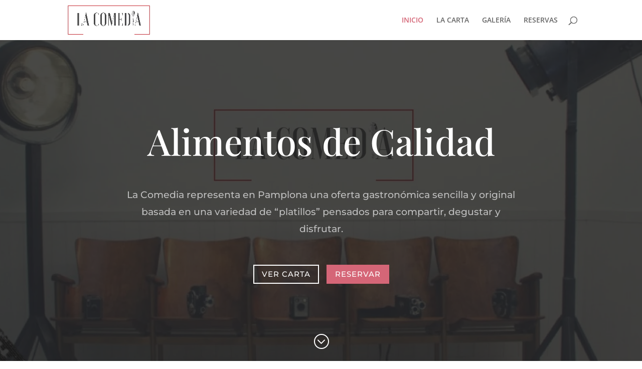

--- FILE ---
content_type: text/css
request_url: https://barlacomedia.com/wp-content/et-cache/8/et-core-unified-8.min.css?ver=1759393520
body_size: 53
content:
#logo{max-height:85%}#top-menu li{text-transform:uppercase}#top-menu li.current-menu-item>a{color:#D56677}#wpforms-submit-191{background-color:#D56677;color:white;border-color:#D56677;float:right}.choice-1 a{color:#d56677}

--- FILE ---
content_type: text/css
request_url: https://barlacomedia.com/wp-content/et-cache/8/et-core-unified-tb-59-deferred-8.min.css?ver=1759391030
body_size: 1437
content:
div.et_pb_section.et_pb_section_0_tb_footer{background-blend-mode:color;background-image:url(https://barlacomedia.com/wp-content/uploads/2021/10/restaurant-hero-03.jpg)!important}.et_pb_section_0_tb_footer.et_pb_section{padding-top:50px;padding-right:0px;padding-bottom:30px;padding-left:0px;background-color:rgba(0,0,0,0.75)!important}.et_pb_row_0_tb_footer,body #page-container .et-db #et-boc .et-l .et_pb_row_0_tb_footer.et_pb_row,body.et_pb_pagebuilder_layout.single #page-container #et-boc .et-l .et_pb_row_0_tb_footer.et_pb_row,body.et_pb_pagebuilder_layout.single.et_full_width_page #page-container #et-boc .et-l .et_pb_row_0_tb_footer.et_pb_row{max-width:1280px}.et_pb_text_0_tb_footer,.et_pb_text_5_tb_footer{line-height:1.3em;font-family:'Playfair Display',Georgia,"Times New Roman",serif;font-size:30px;line-height:1.3em;padding-bottom:30px!important;max-width:400px}.et_pb_text_0_tb_footer h3,.et_pb_text_5_tb_footer h3{font-family:'Playfair Display',Georgia,"Times New Roman",serif;font-size:30px;line-height:1.3em}.et_pb_text_1_tb_footer.et_pb_text,.et_pb_text_2_tb_footer.et_pb_text,.et_pb_text_3_tb_footer.et_pb_text{color:#ffffff!important}.et_pb_text_1_tb_footer,.et_pb_text_2_tb_footer,.et_pb_text_3_tb_footer{line-height:1.9em;font-family:'Montserrat',Helvetica,Arial,Lucida,sans-serif;font-size:15px;letter-spacing:1px;line-height:1.9em;margin-top:12px!important;margin-bottom:12px!important}.et_pb_divider_0_tb_footer,.et_pb_divider_1_tb_footer{height:2px;margin-bottom:0px!important;max-width:400px}.et_pb_button_0_tb_footer_wrapper{margin-top:30px!important}body #page-container .et_pb_section .et_pb_button_0_tb_footer{color:#FFFFFF!important;border-width:2px!important;border-color:#D56677;border-radius:0px;letter-spacing:2px;font-size:15px;font-family:'Montserrat',Helvetica,Arial,Lucida,sans-serif!important;text-transform:uppercase!important;background-color:#D56677}body #page-container .et_pb_section .et_pb_button_0_tb_footer:hover{border-radius:0px!important;letter-spacing:2px!important}body #page-container .et_pb_section .et_pb_button_0_tb_footer,body #page-container .et_pb_section .et_pb_button_0_tb_footer:hover{padding:0.3em 1em!important}body #page-container .et_pb_section .et_pb_button_0_tb_footer:before,body #page-container .et_pb_section .et_pb_button_0_tb_footer:after{display:none!important}.et_pb_button_0_tb_footer{transition:border-radius 300ms ease 0ms,letter-spacing 300ms ease 0ms}.et_pb_button_0_tb_footer,.et_pb_button_0_tb_footer:after{transition:all 300ms ease 0ms}.et_pb_text_4_tb_footer{line-height:1.3em;font-family:'Playfair Display',Georgia,"Times New Roman",serif;font-size:30px;line-height:1.3em;padding-bottom:30px!important;margin-top:12px!important;max-width:400px}.et_pb_text_4_tb_footer h3{font-family:'Playfair Display',Georgia,"Times New Roman",serif;font-size:30px;line-height:2.5em;text-align:center}.et_pb_text_6_tb_footer.et_pb_text,.et_pb_text_7_tb_footer.et_pb_text{color:#FFFFFF!important}.et_pb_text_6_tb_footer,.et_pb_text_7_tb_footer{font-size:18px}.et_pb_text_8_tb_footer.et_pb_text a{color:#666666!important}.et_pb_column_0_tb_footer,.et_pb_column_1_tb_footer{background-color:#1f1f1f;padding-top:100px;padding-right:5%;padding-bottom:100px;padding-left:5%}.et_pb_text_0_tb_footer.et_pb_module,.et_pb_divider_0_tb_footer.et_pb_module,.et_pb_divider_1_tb_footer.et_pb_module,.et_pb_text_4_tb_footer.et_pb_module,.et_pb_text_5_tb_footer.et_pb_module{margin-left:auto!important;margin-right:auto!important}@media only screen and (min-width:768px) and (max-width:980px){.et_pb_divider_0_tb_footer,.et_pb_divider_1_tb_footer{display:none!important}}@media only screen and (max-width:767px){.et_pb_divider_0_tb_footer,.et_pb_divider_1_tb_footer{display:none!important}}div.et_pb_section.et_pb_section_3{background-position:left top;background-blend-mode:multiply;background-image:url(https://barlacomedia.com/wp-content/uploads/2021/10/Nuestro-concepto.webp)!important}.et_pb_section_3.et_pb_section{padding-top:0px;padding-right:0px;padding-bottom:0px;padding-left:0px;background-color:RGBA(0,0,0,0)!important}.et_pb_row_2.et_pb_row,.et_pb_row_3.et_pb_row,.et_pb_row_4.et_pb_row,.et_pb_row_5.et_pb_row{padding-top:0px!important;padding-right:0px!important;padding-bottom:0px!important;padding-left:0px!important;padding-top:0px;padding-right:0px;padding-bottom:0px;padding-left:0px}.et_pb_row_2,body #page-container .et-db #et-boc .et-l .et_pb_row_2.et_pb_row,body.et_pb_pagebuilder_layout.single #page-container #et-boc .et-l .et_pb_row_2.et_pb_row,body.et_pb_pagebuilder_layout.single.et_full_width_page #page-container #et-boc .et-l .et_pb_row_2.et_pb_row,.et_pb_row_3,body #page-container .et-db #et-boc .et-l .et_pb_row_3.et_pb_row,body.et_pb_pagebuilder_layout.single #page-container #et-boc .et-l .et_pb_row_3.et_pb_row,body.et_pb_pagebuilder_layout.single.et_full_width_page #page-container #et-boc .et-l .et_pb_row_3.et_pb_row,.et_pb_row_4,body #page-container .et-db #et-boc .et-l .et_pb_row_4.et_pb_row,body.et_pb_pagebuilder_layout.single #page-container #et-boc .et-l .et_pb_row_4.et_pb_row,body.et_pb_pagebuilder_layout.single.et_full_width_page #page-container #et-boc .et-l .et_pb_row_4.et_pb_row,.et_pb_row_5,body #page-container .et-db #et-boc .et-l .et_pb_row_5.et_pb_row,body.et_pb_pagebuilder_layout.single #page-container #et-boc .et-l .et_pb_row_5.et_pb_row,body.et_pb_pagebuilder_layout.single.et_full_width_page #page-container #et-boc .et-l .et_pb_row_5.et_pb_row,.et_pb_row_7,body #page-container .et-db #et-boc .et-l .et_pb_row_7.et_pb_row,body.et_pb_pagebuilder_layout.single #page-container #et-boc .et-l .et_pb_row_7.et_pb_row,body.et_pb_pagebuilder_layout.single.et_full_width_page #page-container #et-boc .et-l .et_pb_row_7.et_pb_row{max-width:1280px}.et_pb_text_6.et_pb_text,.et_pb_text_9.et_pb_text,.et_pb_text_12.et_pb_text,.et_pb_text_15.et_pb_text,.et_pb_text_18.et_pb_text,.et_pb_text_21.et_pb_text{color:RGBA(0,0,0,0)!important}.et_pb_text_6,.et_pb_text_9,.et_pb_text_12,.et_pb_text_15,.et_pb_text_18,.et_pb_text_21{line-height:1.3em;font-family:'Montserrat',Helvetica,Arial,Lucida,sans-serif;font-size:22px;line-height:1.3em;margin-bottom:20px!important}.et_pb_text_7.et_pb_text,.et_pb_text_10.et_pb_text,.et_pb_text_13.et_pb_text,.et_pb_text_16.et_pb_text,.et_pb_text_19.et_pb_text,.et_pb_text_22.et_pb_text{color:#1f1f1f!important}.et_pb_text_7 h4,.et_pb_text_10 h4,.et_pb_text_13 h4,.et_pb_text_16 h4,.et_pb_text_19 h4,.et_pb_text_22 h4{font-family:'Playfair Display',Georgia,"Times New Roman",serif;font-size:24px;color:#FFFFFF!important;line-height:1.3em;text-align:center}.et_pb_text_7,.et_pb_text_10,.et_pb_text_13,.et_pb_text_16,.et_pb_text_19,.et_pb_text_22{margin-bottom:10px!important}.et_pb_text_8.et_pb_text,.et_pb_text_11.et_pb_text,.et_pb_text_14.et_pb_text,.et_pb_text_17.et_pb_text,.et_pb_text_20.et_pb_text,.et_pb_text_23.et_pb_text{color:#FFFFFF!important}.et_pb_text_8,.et_pb_text_11,.et_pb_text_14,.et_pb_text_17,.et_pb_text_20,.et_pb_text_23{line-height:1.8em;font-family:'Montserrat',Helvetica,Arial,Lucida,sans-serif;font-size:15px;line-height:1.8em;max-width:700px}.et_pb_divider_2{height:200px}.et_pb_divider_3,.et_pb_divider_4,.et_pb_divider_5,.et_pb_divider_6,.et_pb_divider_7{height:100px}.et_pb_section_4.et_pb_section{padding-top:100px;padding-right:0px;padding-bottom:100px;padding-left:0px}.et_pb_row_6.et_pb_row,.et_pb_row_7.et_pb_row{padding-top:27px!important;padding-right:0px!important;padding-bottom:27px!important;padding-left:0px!important;padding-top:27px;padding-right:0px;padding-bottom:27px;padding-left:0px}.et_pb_text_24 h3{font-family:'Montserrat',Helvetica,Arial,Lucida,sans-serif;font-weight:700;text-transform:uppercase;font-size:14px;color:#bfbfbf!important;letter-spacing:2px;line-height:1.3em}.et_pb_text_24{margin-bottom:12px!important}.et_pb_divider_8{margin-bottom:10px!important;max-width:60px}.et_pb_text_25 h2{font-family:'Playfair Display',Georgia,"Times New Roman",serif;font-size:48px;line-height:1.3em}.et_pb_image_1,.et_pb_image_2,.et_pb_image_3,.et_pb_image_4{text-align:left;margin-left:0}.et_pb_text_26 h4,.et_pb_text_28 h4,.et_pb_text_30 h4,.et_pb_text_32 h4{font-family:'Playfair Display',Georgia,"Times New Roman",serif;font-size:24px;color:#1f1f1f!important;line-height:1.3em;text-align:left}.et_pb_text_27.et_pb_text,.et_pb_text_29.et_pb_text,.et_pb_text_31.et_pb_text,.et_pb_text_33.et_pb_text{color:#939393!important}.et_pb_text_27,.et_pb_text_29,.et_pb_text_31,.et_pb_text_33{line-height:1.8em;font-family:'Montserrat',Helvetica,Arial,Lucida,sans-serif;font-size:17px;line-height:1.8em;max-width:700px}.et_pb_column_3,.et_pb_column_5,.et_pb_column_7,.et_pb_column_9,.et_pb_column_11,.et_pb_column_13{background-color:#ffffff;padding-top:48px;padding-right:24px;padding-bottom:48px;padding-left:24px}.et_pb_column_4{background-image:url(https://barlacomedia.com/wp-content/uploads/2021/10/Captura-de-pantalla-2021-10-19-a-las-17.36.00.png);padding-top:48px;padding-right:24px;padding-bottom:48px;padding-left:24px}.et_pb_column_6{background-image:url(https://barlacomedia.com/wp-content/uploads/2021/10/Captura-de-pantalla-2021-10-19-a-las-17.37.05.png);background-color:#ffffff;padding-top:48px;padding-right:24px;padding-bottom:48px;padding-left:24px}.et_pb_column_8{background-image:url(https://barlacomedia.com/wp-content/uploads/2021/10/Captura-de-pantalla-2021-10-19-a-las-17.37.26.png);background-color:#ffffff;padding-top:48px;padding-right:24px;padding-bottom:48px;padding-left:24px}.et_pb_column_10{background-image:url(https://barlacomedia.com/wp-content/uploads/2021/10/Captura-de-pantalla-2021-10-19-a-las-17.38.05.png);padding-top:48px;padding-right:24px;padding-bottom:48px;padding-left:24px}.et_pb_column_12{background-image:url(https://barlacomedia.com/wp-content/uploads/2021/10/Captura-de-pantalla-2021-10-19-a-las-17.38.19.png);background-color:#ffffff;padding-top:48px;padding-right:24px;padding-bottom:48px;padding-left:24px}.et_pb_column_14{background-image:url(https://barlacomedia.com/wp-content/uploads/2021/10/Captura-de-pantalla-2021-10-19-a-las-17.39.47.png);background-color:#ffffff;padding-top:48px;padding-right:24px;padding-bottom:48px;padding-left:24px}.et_pb_text_8.et_pb_module,.et_pb_text_11.et_pb_module,.et_pb_text_14.et_pb_module,.et_pb_text_17.et_pb_module,.et_pb_text_20.et_pb_module,.et_pb_text_23.et_pb_module,.et_pb_divider_8.et_pb_module,.et_pb_text_27.et_pb_module,.et_pb_text_29.et_pb_module,.et_pb_text_31.et_pb_module,.et_pb_text_33.et_pb_module{margin-left:auto!important;margin-right:auto!important}@media only screen and (max-width:980px){.et_pb_row_7.et_pb_row{padding-top:49px!important;padding-top:49px!important}.et_pb_image_1 .et_pb_image_wrap img,.et_pb_image_2 .et_pb_image_wrap img,.et_pb_image_3 .et_pb_image_wrap img,.et_pb_image_4 .et_pb_image_wrap img{width:auto}}@media only screen and (min-width:768px) and (max-width:980px){.et_pb_divider_8{display:none!important}}@media only screen and (max-width:767px){.et_pb_section_3,.et_pb_divider_8{display:none!important}.et_pb_row_7.et_pb_row{padding-top:19px!important;padding-top:19px!important}.et_pb_image_1 .et_pb_image_wrap img,.et_pb_image_2 .et_pb_image_wrap img,.et_pb_image_3 .et_pb_image_wrap img,.et_pb_image_4 .et_pb_image_wrap img{width:auto}}